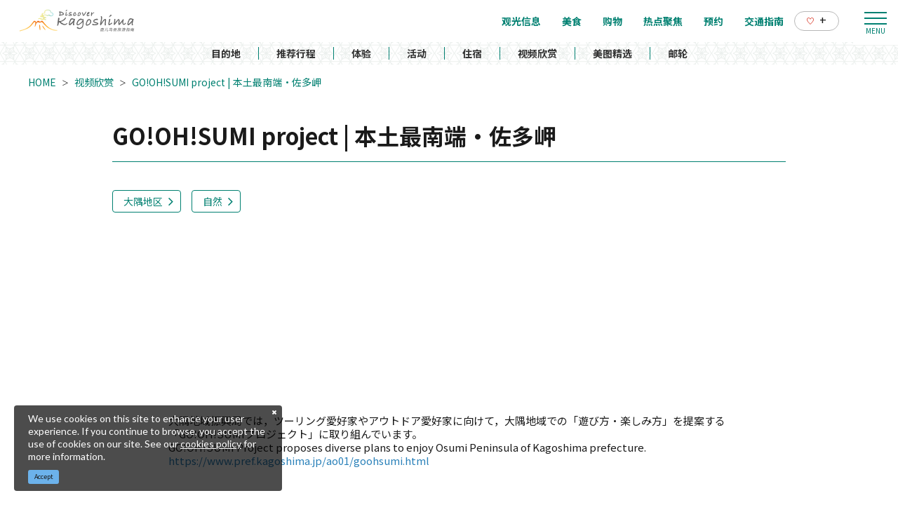

--- FILE ---
content_type: text/html; charset=UTF-8
request_url: https://www.kagoshima-kankou.com/cn/movie/100017
body_size: 9077
content:
<!DOCTYPE html>
<html lang="zh-CN">
<head>
<link rel="dns-prefetch" href="//www.pref.kagoshima.jp">
<link rel="dns-prefetch" href="//www.kagoshima-kankou.com">
<link rel="dns-prefetch" href="//www.googletagmanager.com">
<link rel="dns-prefetch" href="//www.baidu.com">
    
    <meta charset="utf-8">
    <meta http-equiv="X-UA-Compatible" content="IE=edge">
    <meta name="viewport" content="width=device-width, initial-scale=1">
        <title>GO!OH!SUMI project | 本土最南端・佐多岬 | 视频欣赏 | 【官方】鹿儿岛县旅游指南｜DISCOVER KAGOSHIMA</title>
<meta name="description" content="大隅地域振興局では，ツーリング愛好家やアウトドア愛好家に向けて，大隅地域での「遊び方・楽しみ方」を提案する「GO!OH!SUMIプロジェクト」に取り組んでいます。
GO!OH!SUMI Project proposes diverse plans to enjoy Osumi Peninsula of Kagoshima prefecture.
https://www.pref.kagoshima.jp/ao01/goohsumi.html">
<meta name="keywords" content="">
<link rel="icon" type="image/x-icon" href="https://www.kagoshima-kankou.com/images/front/foreign/favicon.ico?id=a79e5834ed9cc3ca67ff">
<link rel="shortcut icon" type="image/x-icon" href="https://www.kagoshima-kankou.com/images/front/foreign/favicon.ico?id=a79e5834ed9cc3ca67ff">
<link rel="apple-touch-icon" href="https://www.kagoshima-kankou.com/images/front/foreign/apple-touch-icon.png?id=d9ef5407ef7a9fdbab9b">
<link rel="apple-touch-icon" sizes="57x57" href="https://www.kagoshima-kankou.com/images/front/foreign/apple-touch-icon-57x57.png?id=7391512c121a031953ce">
<link rel="apple-touch-icon" sizes="60x60" href="https://www.kagoshima-kankou.com/images/front/foreign/apple-touch-icon-60x60.png?id=52e3e5ffde4f437c921d">
<link rel="apple-touch-icon" sizes="72x72" href="https://www.kagoshima-kankou.com/images/front/foreign/apple-touch-icon-72x72.png?id=7e210e923e7a546514ff">
<link rel="apple-touch-icon" sizes="76x76" href="https://www.kagoshima-kankou.com/images/front/foreign/apple-touch-icon-76x76.png?id=2d58c79344182cd81ea8">
<link rel="apple-touch-icon" sizes="114x114" href="https://www.kagoshima-kankou.com/images/front/foreign/apple-touch-icon-114x114.png?id=2eda1d66dba392196cab">
<link rel="apple-touch-icon" sizes="120x120" href="https://www.kagoshima-kankou.com/images/front/foreign/apple-touch-icon-120x120.png?id=bc2ea9e9f18d96e625bf">
<link rel="apple-touch-icon" sizes="144x144" href="https://www.kagoshima-kankou.com/images/front/foreign/apple-touch-icon-144x144.png?id=70fa57bf88ac0f4b82ae">
<link rel="apple-touch-icon" sizes="152x152" href="https://www.kagoshima-kankou.com/images/front/foreign/apple-touch-icon-152x152.png?id=3125f27219bace5592d8">
<link rel="apple-touch-icon" sizes="180x180" href="https://www.kagoshima-kankou.com/images/front/foreign/apple-touch-icon-180x180.png?id=d9ef5407ef7a9fdbab9b">
<link rel="canonical" href="https://www.kagoshima-kankou.com/cn/movie/100017">
<meta property="og:type" content="website">
<meta property="og:site_name" content="【官方】鹿儿岛县旅游指南｜DISCOVER KAGOSHIMA">
<meta property="og:image" content="https://www.kagoshima-kankou.com/images/front/foreign/ogp.png?id=fe8d99077f635418d7d6">
<meta property="og:title" content="GO!OH!SUMI project | 本土最南端・佐多岬">
<meta property="og:description" content="大隅地域振興局では，ツーリング愛好家やアウトドア愛好家に向けて，大隅地域での「遊び方・楽しみ方」を提案する「GO!OH!SUMIプロジェクト」に取り組んでいます。
GO!OH!SUMI Project proposes diverse plans to enjoy Osumi Peninsula of Kagoshima prefecture.
https://www.pref.kagoshima.jp/ao01/goohsumi.html">
<meta property="og:url" content="https://www.kagoshima-kankou.com/cn/movie/100017">
    <meta name="format-detection" content="telephone=no">
    
    
    <meta name="csrf-token" content="ng0TbF0zgTNlhSOUkbg9tuFzZWOLHhJHBu1x7iKJ">

    
        <link href="//fonts.googleapis.com/css?family=Lato:400,700|Noto+Sans+JP:400,700&display=swap" rel="stylesheet">
    <link rel="stylesheet" href="//maxcdn.bootstrapcdn.com/font-awesome/4.7.0/css/font-awesome.min.css">
    <link rel="stylesheet" href="https://www.kagoshima-kankou.com/css/front.css?id=3670831a3243ff7fcf17">
        
    <!-- Google Tag Manager -->
    <script>(function(w,d,s,l,i){w[l]=w[l]||[];w[l].push({'gtm.start':
    new Date().getTime(),event:'gtm.js'});var f=d.getElementsByTagName(s)[0],
    j=d.createElement(s),dl=l!='dataLayer'?'&l='+l:'';j.async=true;j.src=
    'https://www.googletagmanager.com/gtm.js?id='+i+dl;f.parentNode.insertBefore(j,f);
    })(window,document,'script','dataLayer','GTM-55Z8VLH');</script>
    <!-- End Google Tag Manager -->
    
</head>
<body class=" zh-CN">
    
    <!-- Google Tag Manager (noscript) -->
    <noscript><iframe src="https://www.googletagmanager.com/ns.html?id=GTM-55Z8VLH" height="0" width="0" style="display:none;visibility:hidden"></iframe></noscript>
    <!-- End Google Tag Manager (noscript) -->
    
<div id="app" class="app ">
                <header class="l-header  is-lower ">
    
    
    <div class="l-header__wrapper">
        <div class="l-header__box">
            <div class="l-header__logo l-header__logo--spn">
                <a href="https://www.kagoshima-kankou.com/cn">
                    <img
                        class="l-header__logo-image is-fixed"
                        src="https://www.kagoshima-kankou.com/images/front/foreign/ch/common-site-logo-fixed.svg?id=836545418b760374f487"
                        alt="【公式】鹿児島県観光/旅行サイト　かごしまへの旅"
                    >
                    <img
                        class="l-header__logo-image is-spn-no-fixed"
                        src="https://www.kagoshima-kankou.com/images/front/foreign/ch/common-site-logo.svg?id=4700d26363458c632854"
                        alt="【公式】鹿児島県観光/旅行サイト　かごしまへの旅"
                    >
                </a>
            </div>
            <div class="l-header__logo l-header__logo--pc">
                <a href="https://www.kagoshima-kankou.com/cn">
                    <img
                        class="l-header__logo-image"
                        src="https://www.kagoshima-kankou.com/images/front/foreign/ch/common-site-logo.svg?id=4700d26363458c632854"
                        alt="【公式】鹿児島県観光/旅行サイト　かごしまへの旅"
                    >
                </a>
            </div>

            <div class="l-header__logo--fixed">
                <a href="https://www.kagoshima-kankou.com/cn">
                    <img
                        class="l-header__logo-image"
                        src="https://www.kagoshima-kankou.com/images/front/foreign/ch/common-site-logo-fixed.svg?id=836545418b760374f487"
                        alt="【公式】鹿児島県観光/旅行サイト　かごしまへの旅"
                    >
                </a>
            </div>

            <div class="l-header--sub">
                <ul class="l-header--sub__list">
                                        <li class="l-header--sub__item dropdown">
                        <a
                            class="dropdown-toggle l-header--sub__anchor u-font-size14"
                            href="#"
                            role="button"
                            id="dropdownMenuLink"
                            data-toggle="dropdown"
                            aria-haspopup="true"
                            aria-expanded="false"
                        >
                            Language
                            <span class="fa fa-angle-down ml8 u-font-size20"></span>
                        </a>
                        <div
                            class="dropdown-menu"
                            aria-labelledby="dropdownMenuLink"
                        >
                            
            <a class="dropdown-item u-font-size14" href="https://www.kagoshima-kankou.com">日本語</a>
            <a class="dropdown-item u-font-size14" href="https://www.kagoshima-kankou.com/for">English</a>
            <a class="dropdown-item u-font-size14" href="https://www.kagoshima-kankou.com/kr">한국어</a>
            <a class="dropdown-item u-font-size14" href="https://www.kagoshima-kankou.com/tw">繁體中文</a>
            <a class="dropdown-item u-font-size14" href="https://www.kagoshima-kankou.com/cn">简体中文</a>
            <a class="dropdown-item u-font-size14" href="https://www.kagoshima-kankou.com/vi">Tiếng Việt</a>
                                </div><!-- /.dropdown-menu -->
                    </li>
                    <li class="l-header--sub__item">
                        <div class="l-global-navi--favorite">
                            <a
                                class="l-header--sub__anchor"
                                href="https://www.kagoshima-kankou.com/cn/favorite"
                            >
                                <img class="mr8" src="https://www.kagoshima-kankou.com/images/front/icon/icon-heart.svg"
                                     alt="个人收藏"
                                >
                                <div class="u-font-size16 mb4">+</div>
                            </a>
                        </div>
                    </li>
                </ul>
                <div>
                    <nav class="l-global-navi">
                        <ul class="l-global-navi__list">
                                                            <li class="l-global-navi__item">
                                    <a
                                        class="l-global-navi__anchor"
                                        href="https://www.kagoshima-kankou.com/cn/attractions"
                                    >
                                        <span>观光信息</span>
                                    </a>
                                </li>
                                                            <li class="l-global-navi__item">
                                    <a
                                        class="l-global-navi__anchor"
                                        href="https://www.kagoshima-kankou.com/cn/highlights/dining"
                                    >
                                        <span>美食</span>
                                    </a>
                                </li>
                                                            <li class="l-global-navi__item">
                                    <a
                                        class="l-global-navi__anchor"
                                        href="https://www.kagoshima-kankou.com/cn/highlights/shopping"
                                    >
                                        <span>购物</span>
                                    </a>
                                </li>
                                                            <li class="l-global-navi__item">
                                    <a
                                        class="l-global-navi__anchor"
                                        href="https://www.kagoshima-kankou.com/cn/highlights"
                                    >
                                        <span>热点聚焦</span>
                                    </a>
                                </li>
                                                            <li class="l-global-navi__item">
                                    <a
                                        class="l-global-navi__anchor"
                                        href="https://www.kagoshima-kankou.com/cn/reservation"
                                    >
                                        <span>预约</span>
                                    </a>
                                </li>
                                                            <li class="l-global-navi__item">
                                    <a
                                        class="l-global-navi__anchor"
                                        href="https://www.kagoshima-kankou.com/cn/access/inbound"
                                    >
                                        <span>交通指南</span>
                                    </a>
                                </li>
                                                        <li class="l-global-navi__item">
                                <div class="l-global-navi--favorite">
                                    <a
                                        class="l-header--sub__anchor"
                                        href="https://www.kagoshima-kankou.com/cn/favorite"
                                    >
                                        <img class="mr8" src="https://www.kagoshima-kankou.com/images/front/icon/icon-heart.svg"
                                             alt="个人收藏"
                                        >
                                        <div class="u-font-size16 mb4">+</div>
                                    </a>
                                </div>
                            </li>
                        </ul>
                    </nav>
                </div>
            </div>

            <!-- hamburger menu(PC) -->
            <div class="hamburger-menu__btn2">
                <a class="btn-open" href="javascript:void(0)">
                    <span></span>
                    <span></span>
                    <span></span>
                </a>
            </div>
            <div class="overlay__wrapper">
                <div class="hamburger-menu__box type-pc">
                    <div class="hamburger-menu__box-list px30-sm py30-sm px60-xl pt60-xl">
                        <div class="hamburger-menu__header mx-auto-sm mb40-sm">
                            <div class="l-global-navi__logo">
                                <a href="https://www.kagoshima-kankou.com/cn">
                                    <img
                                        class="mr15"
                                        src="https://www.kagoshima-kankou.com/images/front/foreign/ch/common-site-logo-fixed.svg?id=836545418b760374f487"
                                        alt="【公式】鹿児島県観光/旅行サイト　かごしまへの旅"
                                    >
                                </a>
                            </div>
                            <div class="w-100">
                                <div class="hamburger-menu__box-site-search">
                                    <form
    id="form_cse_696ef819654e3"
    action="https://www.baidu.com/s"
>
            <input type="hidden" name="si" value="https://www.kagoshima-kankou.com/cn"/>
        <input type="hidden" name="cl" value="3"/>
        <input type="hidden" name="ct" value="2097152"/>
        <input type="hidden" name="tn" value="baidulocal"/>
        <input
        type="text"
        name="word"
        value=""
        placeholder="搜索"
        class="hamburger-menu__box-site-search-input"
    >
</form>
<a
    class="hamburger-menu__box-site-search-button"
    href="javascript:form_cse_696ef819654e3.submit()"
>
    <span class="fa fa-search"></span>
</a>
                                </div>
                                
                                
                                
                                 
                                <ul class="o-sns-icon-detail__list mt80 mt30-sm">
                                    <li class="o-sns-icon-detail__item mr0 mr30-sm">
                                        <a
                                            class="o-sns-icon-detail__anchor u-font-size13"
                                        >
                                            <img
                                                class="mr0 mr10-sm"
                                                src="https://www.kagoshima-kankou.com/images/front/icon/icon-wechat.png"
                                                alt="桃园世外at鹿儿岛"
                                            ><span>桃园世外at鹿儿岛</span>
                                        </a>
                                    </li>
                                    <li class="o-sns-icon-detail__item mr0 mr30-sm">
                                        <a
                                            class="o-sns-icon-detail__anchor u-font-size13"
                                        >
                                            <img
                                                class="mr0 mr10-sm"
                                                src="https://www.kagoshima-kankou.com/images/front/icon/icon-rednote.png"
                                                alt="鹿儿岛县旅游局"
                                            ><span>鹿儿岛县旅游局</span>
                                        </a>
                                    </li>
                                </ul>
                                
                                
                                
                                                            </div>
                        </div>

                        <ul class="hamburger-menu__link-list">
                            <li class="hamburger-menu__link-item">
                                <h3 class="hamburger-menu__title hamburger-menu__title--green">MAIN MENU</h3>
                                <ul class="hamburger-menu__list">
                                                                            <li class="hamburger-menu__item">
                                            <a
                                                class="hamburger-menu__anchor hamburger-menu__anchor--green"
                                                href="https://www.kagoshima-kankou.com/cn/attractions"
                                            >观光信息</a>
                                        </li>
                                                                            <li class="hamburger-menu__item">
                                            <a
                                                class="hamburger-menu__anchor hamburger-menu__anchor--green"
                                                href="https://www.kagoshima-kankou.com/cn/highlights/dining"
                                            >美食</a>
                                        </li>
                                                                            <li class="hamburger-menu__item">
                                            <a
                                                class="hamburger-menu__anchor hamburger-menu__anchor--green"
                                                href="https://www.kagoshima-kankou.com/cn/highlights/shopping"
                                            >购物</a>
                                        </li>
                                                                            <li class="hamburger-menu__item">
                                            <a
                                                class="hamburger-menu__anchor hamburger-menu__anchor--green"
                                                href="https://www.kagoshima-kankou.com/cn/highlights"
                                            >热点聚焦</a>
                                        </li>
                                                                            <li class="hamburger-menu__item">
                                            <a
                                                class="hamburger-menu__anchor hamburger-menu__anchor--green"
                                                href="https://www.kagoshima-kankou.com/cn/reservation"
                                            >预约</a>
                                        </li>
                                                                            <li class="hamburger-menu__item">
                                            <a
                                                class="hamburger-menu__anchor hamburger-menu__anchor--green"
                                                href="https://www.kagoshima-kankou.com/cn/access/inbound"
                                            >交通指南</a>
                                        </li>
                                                                        <li class="hamburger-menu__item">
                                        <a
                                            class="hamburger-menu__anchor hamburger-menu__anchor--green"
                                            href="https://www.kagoshima-kankou.com/cn/favorite"
                                        >个人收藏</a>
                                    </li>
                                </ul>
                            </li>
                            <li class="hamburger-menu__link-item">
                                                                    <div class="mb40">
                                        <h3 class="hamburger-menu__title">SPECIAL CONTENTS</h3>
                                        <ul class="hamburger-menu__list">
                                                                                            <li class="hamburger-menu__item">
                                                    <a
                                                        class="hamburger-menu__anchor ga-event"
                                                        href="/cn/areaguide"
                                                                                                                ga-event-category-slug="navigation-banner"
                                                        ga-event-slug="front-zh-CN-navigation--16437057649286"
                                                    >
                                                        目的地
                                                    </a>
                                                </li>
                                                                                            <li class="hamburger-menu__item">
                                                    <a
                                                        class="hamburger-menu__anchor ga-event"
                                                        href="/cn/itineraries"
                                                                                                                ga-event-category-slug="navigation-banner"
                                                        ga-event-slug="front-zh-CN-navigation--16437058125655"
                                                    >
                                                        推荐行程
                                                    </a>
                                                </li>
                                                                                            <li class="hamburger-menu__item">
                                                    <a
                                                        class="hamburger-menu__anchor ga-event"
                                                        href="/cn/activities"
                                                                                                                ga-event-category-slug="navigation-banner"
                                                        ga-event-slug="front-zh-CN-navigation--16439693979316"
                                                    >
                                                        体验
                                                    </a>
                                                </li>
                                                                                            <li class="hamburger-menu__item">
                                                    <a
                                                        class="hamburger-menu__anchor ga-event"
                                                        href="/cn/events"
                                                                                                                ga-event-category-slug="navigation-banner"
                                                        ga-event-slug="front-zh-CN-navigation--16437058817392"
                                                    >
                                                        活动
                                                    </a>
                                                </li>
                                                                                            <li class="hamburger-menu__item">
                                                    <a
                                                        class="hamburger-menu__anchor ga-event"
                                                        href="/cn/reserve"
                                                                                                                ga-event-category-slug="navigation-banner"
                                                        ga-event-slug="front-zh-CN-navigation--16437059121708"
                                                    >
                                                        住宿
                                                    </a>
                                                </li>
                                                                                            <li class="hamburger-menu__item">
                                                    <a
                                                        class="hamburger-menu__anchor ga-event"
                                                        href="/cn/movie"
                                                                                                                ga-event-category-slug="navigation-banner"
                                                        ga-event-slug="front-zh-CN-navigation--16448060241024"
                                                    >
                                                        视频欣赏
                                                    </a>
                                                </li>
                                                                                            <li class="hamburger-menu__item">
                                                    <a
                                                        class="hamburger-menu__anchor ga-event"
                                                        href="/cn/photo"
                                                                                                                ga-event-category-slug="navigation-banner"
                                                        ga-event-slug="front-zh-CN-navigation--16448060820746"
                                                    >
                                                        美图精选
                                                    </a>
                                                </li>
                                                                                            <li class="hamburger-menu__item">
                                                    <a
                                                        class="hamburger-menu__anchor ga-event"
                                                        href="https://www.kagoshima-kankou.com/cn/cruise"
                                                                                                                ga-event-category-slug="navigation-banner"
                                                        ga-event-slug="front-zh-CN-navigation--16514777030877"
                                                    >
                                                        邮轮
                                                    </a>
                                                </li>
                                                                                    </ul>
                                    </div>
                                                                <div>
                                    <h3 class="hamburger-menu__title">HELPFUL RESOURCES</h3>
                                    <ul class="hamburger-menu__list">
                                                                                    <li class="hamburger-menu__item">
                                                <a
                                                    class="hamburger-menu__anchor"
                                                    href="https://www.kagoshima-kankou.com/cn/guidance/traveller-essentials"
                                                                                                    >
                                                    旅游须知
                                                </a>
                                            </li>
                                                                                    <li class="hamburger-menu__item">
                                                <a
                                                    class="hamburger-menu__anchor"
                                                    href="https://www.kagoshima-kankou.com/cn/movie"
                                                                                                    >
                                                    视频欣赏
                                                </a>
                                            </li>
                                                                                    <li class="hamburger-menu__item">
                                                <a
                                                    class="hamburger-menu__anchor"
                                                    href="https://www.kagoshima-kankou.com/cn/photo"
                                                                                                    >
                                                    美图精选
                                                </a>
                                            </li>
                                                                                    <li class="hamburger-menu__item">
                                                <a
                                                    class="hamburger-menu__anchor"
                                                    href="https://www.kagoshima-kankou.com/cn/brochure"
                                                                                                    >
                                                    旅游手册
                                                </a>
                                            </li>
                                                                                    <li class="hamburger-menu__item">
                                                <a
                                                    class="hamburger-menu__anchor"
                                                    href="https://www.kagoshima-kankou.com/cn/links"
                                                                                                    >
                                                    相关链接
                                                </a>
                                            </li>
                                                                                    <li class="hamburger-menu__item">
                                                <a
                                                    class="hamburger-menu__anchor"
                                                    href="https://www.kagoshima-kankou.com/cn/guidance/about"
                                                                                                    >
                                                    关于我们
                                                </a>
                                            </li>
                                                                                    <li class="hamburger-menu__item">
                                                <a
                                                    class="hamburger-menu__anchor"
                                                    href="https://www.kagoshima-kankou.com/cn/form/contact/tourism_cn"
                                                                                                    >
                                                    联系我们
                                                </a>
                                            </li>
                                                                            </ul>
                                </div>
                            </li>
                            <li class="hamburger-menu__link-item">
                                                                <div>
                                    <h3 class="hamburger-menu__title mb10">LANGUAGE</h3>
                                    <ul class="hamburger-menu__list">
                                                                                    <li class="hamburger-menu__item">
                                                <a
                                                    class="hamburger-menu__anchor"
                                                    href="https://www.kagoshima-kankou.com"
                                                >
                                                    日本語
                                                </a>
                                            </li>
                                                                                    <li class="hamburger-menu__item">
                                                <a
                                                    class="hamburger-menu__anchor"
                                                    href="https://www.kagoshima-kankou.com/for"
                                                >
                                                    English
                                                </a>
                                            </li>
                                                                                    <li class="hamburger-menu__item">
                                                <a
                                                    class="hamburger-menu__anchor"
                                                    href="https://www.kagoshima-kankou.com/kr"
                                                >
                                                    한국어
                                                </a>
                                            </li>
                                                                                    <li class="hamburger-menu__item">
                                                <a
                                                    class="hamburger-menu__anchor"
                                                    href="https://www.kagoshima-kankou.com/tw"
                                                >
                                                    繁体中文
                                                </a>
                                            </li>
                                                                                    <li class="hamburger-menu__item">
                                                <a
                                                    class="hamburger-menu__anchor"
                                                    href="https://www.kagoshima-kankou.com/cn"
                                                >
                                                    简体中文
                                                </a>
                                            </li>
                                                                                    <li class="hamburger-menu__item">
                                                <a
                                                    class="hamburger-menu__anchor"
                                                    href="https://www.kagoshima-kankou.com/vi"
                                                >
                                                    Tiếng Việt
                                                </a>
                                            </li>
                                                                            </ul>
                                </div>
                            </li>
                        </ul>
                    </div>
                    <div class="hamburger-menu__box-image">
                        <div class="hamburger-menu__box-image-thumbnail">
                            <img
                                src="https://www.kagoshima-kankou.com/images/front/common-hamburger-mneu-bg.jpg?id=df6a5df4be95a82a29f3"
                                alt="ハンバーガーメニュー"
                            >
                        </div>
                    </div>
                </div>

                <div class="hamburger-menu__box type-spn">
                    <div class="l-header__box l-contents">
                        <div class="l-header__logo">
                            <a href="https://www.kagoshima-kankou.com/cn">
                                <img
                                    class="l-header__logo-image"
                                    src="https://www.kagoshima-kankou.com/images/front/foreign/ch/common-site-logo.svg?id=4700d26363458c632854"
                                    alt="【公式】鹿児島県観光/旅行サイト　かごしまへの旅"
                                >
                            </a>
                        </div>
                        <div class="l-header__logo--fixed">
                            <a href="https://www.kagoshima-kankou.com/cn">
                                <img
                                    class="l-header__logo-image"
                                    src="https://www.kagoshima-kankou.com/images/front/foreign/ch/common-site-logo.svg?id=4700d26363458c632854"
                                    alt="【公式】鹿児島県観光/旅行サイト　かごしまへの旅"
                                >
                            </a>
                        </div>

                        <div class="l-header--sub">
                            <ul class="l-header--sub__list pt10-lg">
                                <li class="l-header--sub__item">
                                    <a class="l-header--sub__anchor-other u-font-size12"
                                       href="https://www.kagoshima-kankou.com/houjin"
                                    >法人のみなさまへ</a>
                                </li>
                                <li class="l-header--sub__item dropdown">
                                    <a
                                        class="dropdown-toggle l-header--sub__anchor-other u-font-size12"
                                        href="#"
                                        role="button"
                                        id="dropdownMenuLink"
                                        data-toggle="dropdown"
                                        aria-haspopup="true"
                                        aria-expanded="false"
                                    >Language</a>
                                    <div
                                        class="dropdown-menu"
                                        aria-labelledby="dropdownMenuLink"
                                    >
                                        
            <a class="dropdown-item u-font-size14" href="https://www.kagoshima-kankou.com">日本語</a>
            <a class="dropdown-item u-font-size14" href="https://www.kagoshima-kankou.com/for">English</a>
            <a class="dropdown-item u-font-size14" href="https://www.kagoshima-kankou.com/kr">한국어</a>
            <a class="dropdown-item u-font-size14" href="https://www.kagoshima-kankou.com/tw">繁體中文</a>
            <a class="dropdown-item u-font-size14" href="https://www.kagoshima-kankou.com/cn">简体中文</a>
            <a class="dropdown-item u-font-size14" href="https://www.kagoshima-kankou.com/vi">Tiếng Việt</a>
                                            </div><!-- /.dropdown-menu -->
                                </li>
                                <li class="l-header--sub__item">
                                    <div class="l-header-site-search">
                                        <form
    id="form_cse_696ef819657f1"
    action="https://www.baidu.com/s"
>
            <input type="hidden" name="si" value="https://www.kagoshima-kankou.com/cn"/>
        <input type="hidden" name="cl" value="3"/>
        <input type="hidden" name="ct" value="2097152"/>
        <input type="hidden" name="tn" value="baidulocal"/>
        <input
        type="text"
        name="word"
        value=""
        placeholder="搜索"
        class="l-header-site-search-input"
    >
</form>
<a
    class="l-header-site-search-button"
    href="javascript:form_cse_696ef819657f1.submit()"
>
    <img
                                                src="https://www.kagoshima-kankou.com/images/front/icon/icon-search.svg?id=4fff27a31ef1d223f062"
                                                alt="搜索"
                                            >
</a>
                                    </div>
                                </li>
                                <li class="l-header--sub__item">
                                    <a
                                        class="l-header--sub__anchor l-header--sub__anchor--want-to"
                                        href="https://www.kagoshima-kankou.com/cn/favorite"
                                    >个人收藏</a>
                                </li>
                            </ul>

                            <div class="l-header--sub">
                                <nav class="l-global-navi">
                                    <ul class="l-global-navi__list">
                                                                                    <li class="l-global-navi__item">
                                                <a
                                                    class="l-global-navi__anchor"
                                                    href="https://www.kagoshima-kankou.com/cn/attractions"
                                                >
                                                    <span>观光信息</span>
                                                </a>
                                            </li>
                                                                                    <li class="l-global-navi__item">
                                                <a
                                                    class="l-global-navi__anchor"
                                                    href="https://www.kagoshima-kankou.com/cn/highlights/dining"
                                                >
                                                    <span>美食</span>
                                                </a>
                                            </li>
                                                                                    <li class="l-global-navi__item">
                                                <a
                                                    class="l-global-navi__anchor"
                                                    href="https://www.kagoshima-kankou.com/cn/highlights/shopping"
                                                >
                                                    <span>购物</span>
                                                </a>
                                            </li>
                                                                                    <li class="l-global-navi__item">
                                                <a
                                                    class="l-global-navi__anchor"
                                                    href="https://www.kagoshima-kankou.com/cn/highlights"
                                                >
                                                    <span>热点聚焦</span>
                                                </a>
                                            </li>
                                                                                    <li class="l-global-navi__item">
                                                <a
                                                    class="l-global-navi__anchor"
                                                    href="https://www.kagoshima-kankou.com/cn/reservation"
                                                >
                                                    <span>预约</span>
                                                </a>
                                            </li>
                                                                                    <li class="l-global-navi__item">
                                                <a
                                                    class="l-global-navi__anchor"
                                                    href="https://www.kagoshima-kankou.com/cn/access/inbound"
                                                >
                                                    <span>交通指南</span>
                                                </a>
                                            </li>
                                                                            </ul>
                                </nav>
                            </div>
                        </div>
                    </div>

                    <div class="o-drawer-nav">
                        <nav id="sidebarMenu" class="o-drawer-nav__box">
                            <div class="hamburger-menu__box-site-search">
                                <form
    id="form_cse_696ef8196589c"
    action="https://www.baidu.com/s"
>
            <input type="hidden" name="si" value="https://www.kagoshima-kankou.com/cn"/>
        <input type="hidden" name="cl" value="3"/>
        <input type="hidden" name="ct" value="2097152"/>
        <input type="hidden" name="tn" value="baidulocal"/>
        <input
        type="text"
        name="word"
        value=""
        placeholder="搜索"
        class="l-header-site-search-input"
    >
</form>
<a
    class="l-header-site-search-button"
    href="javascript:form_cse_696ef8196589c.submit()"
>
    <img
                                        src="https://www.kagoshima-kankou.com/images/front/icon/icon-search.svg?id=4fff27a31ef1d223f062"
                                        alt="搜索"
                                    >
</a>
                            </div>

                            <ul class="o-drawer-nav__list">
                                                                    <li class="o-drawer-nav__item">
                                        <a
                                            class="o-drawer-nav__anchor u-font-size16"
                                            href="https://www.kagoshima-kankou.com/cn/attractions"
                                        >观光信息</a>
                                    </li>
                                                                    <li class="o-drawer-nav__item">
                                        <a
                                            class="o-drawer-nav__anchor u-font-size16"
                                            href="https://www.kagoshima-kankou.com/cn/highlights/dining"
                                        >美食</a>
                                    </li>
                                                                    <li class="o-drawer-nav__item">
                                        <a
                                            class="o-drawer-nav__anchor u-font-size16"
                                            href="https://www.kagoshima-kankou.com/cn/highlights/shopping"
                                        >购物</a>
                                    </li>
                                                                    <li class="o-drawer-nav__item">
                                        <a
                                            class="o-drawer-nav__anchor u-font-size16"
                                            href="https://www.kagoshima-kankou.com/cn/highlights"
                                        >热点聚焦</a>
                                    </li>
                                                                    <li class="o-drawer-nav__item">
                                        <a
                                            class="o-drawer-nav__anchor u-font-size16"
                                            href="https://www.kagoshima-kankou.com/cn/reservation"
                                        >预约</a>
                                    </li>
                                                                    <li class="o-drawer-nav__item">
                                        <a
                                            class="o-drawer-nav__anchor u-font-size16"
                                            href="https://www.kagoshima-kankou.com/cn/access/inbound"
                                        >交通指南</a>
                                    </li>
                                                            </ul>

                                                            <section>
                                    <ul class="o-drawer-nav__list is-dynamic">
                                                                                    <li class="o-drawer-nav__item">
                                                <a
                                                    class="o-drawer-nav__anchor u-font-size16"
                                                    href="/cn/areaguide"
                                                                                                        ga-event-category-slug="front-zh-CN-navigation"
                                                    ga-event-slug="front-zh-CN-navigation--16437057649286"
                                                >
                                                    目的地
                                                </a>
                                            </li>
                                                                                    <li class="o-drawer-nav__item">
                                                <a
                                                    class="o-drawer-nav__anchor u-font-size16"
                                                    href="/cn/itineraries"
                                                                                                        ga-event-category-slug="front-zh-CN-navigation"
                                                    ga-event-slug="front-zh-CN-navigation--16437058125655"
                                                >
                                                    推荐行程
                                                </a>
                                            </li>
                                                                                    <li class="o-drawer-nav__item">
                                                <a
                                                    class="o-drawer-nav__anchor u-font-size16"
                                                    href="/cn/activities"
                                                                                                        ga-event-category-slug="front-zh-CN-navigation"
                                                    ga-event-slug="front-zh-CN-navigation--16439693979316"
                                                >
                                                    体验
                                                </a>
                                            </li>
                                                                                    <li class="o-drawer-nav__item">
                                                <a
                                                    class="o-drawer-nav__anchor u-font-size16"
                                                    href="/cn/events"
                                                                                                        ga-event-category-slug="front-zh-CN-navigation"
                                                    ga-event-slug="front-zh-CN-navigation--16437058817392"
                                                >
                                                    活动
                                                </a>
                                            </li>
                                                                                    <li class="o-drawer-nav__item">
                                                <a
                                                    class="o-drawer-nav__anchor u-font-size16"
                                                    href="/cn/reserve"
                                                                                                        ga-event-category-slug="front-zh-CN-navigation"
                                                    ga-event-slug="front-zh-CN-navigation--16437059121708"
                                                >
                                                    住宿
                                                </a>
                                            </li>
                                                                                    <li class="o-drawer-nav__item">
                                                <a
                                                    class="o-drawer-nav__anchor u-font-size16"
                                                    href="/cn/movie"
                                                                                                        ga-event-category-slug="front-zh-CN-navigation"
                                                    ga-event-slug="front-zh-CN-navigation--16448060241024"
                                                >
                                                    视频欣赏
                                                </a>
                                            </li>
                                                                                    <li class="o-drawer-nav__item">
                                                <a
                                                    class="o-drawer-nav__anchor u-font-size16"
                                                    href="/cn/photo"
                                                                                                        ga-event-category-slug="front-zh-CN-navigation"
                                                    ga-event-slug="front-zh-CN-navigation--16448060820746"
                                                >
                                                    美图精选
                                                </a>
                                            </li>
                                                                                    <li class="o-drawer-nav__item">
                                                <a
                                                    class="o-drawer-nav__anchor u-font-size16"
                                                    href="https://www.kagoshima-kankou.com/cn/cruise"
                                                                                                        ga-event-category-slug="front-zh-CN-navigation"
                                                    ga-event-slug="front-zh-CN-navigation--16514777030877"
                                                >
                                                    邮轮
                                                </a>
                                            </li>
                                                                            </ul>
                                </section>
                                                    </nav>
                    </div>
                </div>
            </div>

            <!-- hamburger menu(spn) -->
            <input type="checkbox" class="open-drawer-menu" id="open-drawer-menu">
            <div class="o-drawer-nav type-spn  type-lower ">
                <label for="open-drawer-menu" class="o-drawer-nav__toggle">
                    <div class="o-drawer-nav__toggle--spinner diagonal part-1"></div>
                    <div class="o-drawer-nav__toggle--spinner horizontal"></div>
                    <div class="o-drawer-nav__toggle--spinner diagonal part-2"></div>
                </label>
                <nav id="sidebarMenu" class="o-drawer-nav__box">
                    <img src="https://www.kagoshima-kankou.com/images/front/foreign/ch/common-site-logo-fixed.svg?id=836545418b760374f487" alt="【公式】鹿児島県観光/旅行サイト　かごしまへの旅">

                    <div class="hamburger-menu__box-site-search mb40">
                        <form
    id="form_cse_696ef819659cb"
    action="https://www.baidu.com/s"
>
            <input type="hidden" name="si" value="https://www.kagoshima-kankou.com/cn"/>
        <input type="hidden" name="cl" value="3"/>
        <input type="hidden" name="ct" value="2097152"/>
        <input type="hidden" name="tn" value="baidulocal"/>
        <input
        type="text"
        name="word"
        value=""
        placeholder="搜索"
        class="hamburger-menu__box-site-search-input"
    >
</form>
<a
    class="hamburger-menu__box-site-search-button"
    href="javascript:form_cse_696ef819659cb.submit()"
>
    <img
                                src="https://www.kagoshima-kankou.com/images/front/icon/icon-search.svg?id=4fff27a31ef1d223f062"
                                alt="搜索"
                            >
</a>
                    </div>
                    
                
                     
                    <ul class="o-sns-icon-detail__list mb30">
                        <li class="o-sns-icon-detail__item mr0 mr30-sm">
                            <a
                                class="o-sns-icon-detail__anchor u-font-size13"
                            >
                                <img
                                    class="mr0 mr10-sm"
                                    src="https://www.kagoshima-kankou.com/images/front/icon/icon-wechat.png"
                                    alt="桃园世外at鹿儿岛"
                                ><span>桃园世外at鹿儿岛</span>
                            </a>
                        </li>
                        <li class="o-sns-icon-detail__item mr0 mr30-sm">
                            <a
                                class="o-sns-icon-detail__anchor u-font-size13"
                            >
                                <img
                                    class="mr0 mr10-sm"
                                    src="https://www.kagoshima-kankou.com/images/front/icon/icon-rednote.png"
                                    alt="鹿儿岛县旅游局"
                                ><span>鹿儿岛县旅游局</span>
                            </a>
                        </li>
                    </ul>
                    
                    
                    
                    
                    <h2 class="o-drawer-nav__section-title mb4 u-font-size20">
                        <a href="https://www.kagoshima-kankou.com/cn">
                            MAIN MENU                        </a>
                    </h2>
                    <ul class="o-drawer-nav__list">
                                                    <li class="o-drawer-nav__item">
                                <a
                                    class="o-drawer-nav__anchor u-font-size16"
                                    href="https://www.kagoshima-kankou.com/cn/attractions"
                                >观光信息</a>
                            </li>
                                                    <li class="o-drawer-nav__item">
                                <a
                                    class="o-drawer-nav__anchor u-font-size16"
                                    href="https://www.kagoshima-kankou.com/cn/highlights/dining"
                                >美食</a>
                            </li>
                                                    <li class="o-drawer-nav__item">
                                <a
                                    class="o-drawer-nav__anchor u-font-size16"
                                    href="https://www.kagoshima-kankou.com/cn/highlights/shopping"
                                >购物</a>
                            </li>
                                                    <li class="o-drawer-nav__item">
                                <a
                                    class="o-drawer-nav__anchor u-font-size16"
                                    href="https://www.kagoshima-kankou.com/cn/highlights"
                                >热点聚焦</a>
                            </li>
                                                    <li class="o-drawer-nav__item">
                                <a
                                    class="o-drawer-nav__anchor u-font-size16"
                                    href="https://www.kagoshima-kankou.com/cn/reservation"
                                >预约</a>
                            </li>
                                                    <li class="o-drawer-nav__item">
                                <a
                                    class="o-drawer-nav__anchor u-font-size16"
                                    href="https://www.kagoshima-kankou.com/cn/access/inbound"
                                >交通指南</a>
                            </li>
                                                <li class="o-drawer-nav__item">
                            <a
                                class="o-drawer-nav__anchor u-font-size16"
                                href="https://www.kagoshima-kankou.com/cn/favorite"
                            >个人收藏</a>
                        </li>
                    </ul>

                                            <section class="mb40">
                            <ul class="o-drawer-nav__list is-dynamic">
                                                                    <li class="o-drawer-nav__item">
                                        <a
                                            class="o-drawer-nav__anchor u-font-size16"
                                            href="/cn/areaguide"
                                                                                        ga-event-category-slug="front-zh-CN-navigation"
                                            ga-event-slug="front-zh-CN-navigation--16437057649286"
                                        >
                                            目的地
                                        </a>
                                    </li>
                                                                    <li class="o-drawer-nav__item">
                                        <a
                                            class="o-drawer-nav__anchor u-font-size16"
                                            href="/cn/itineraries"
                                                                                        ga-event-category-slug="front-zh-CN-navigation"
                                            ga-event-slug="front-zh-CN-navigation--16437058125655"
                                        >
                                            推荐行程
                                        </a>
                                    </li>
                                                                    <li class="o-drawer-nav__item">
                                        <a
                                            class="o-drawer-nav__anchor u-font-size16"
                                            href="/cn/activities"
                                                                                        ga-event-category-slug="front-zh-CN-navigation"
                                            ga-event-slug="front-zh-CN-navigation--16439693979316"
                                        >
                                            体验
                                        </a>
                                    </li>
                                                                    <li class="o-drawer-nav__item">
                                        <a
                                            class="o-drawer-nav__anchor u-font-size16"
                                            href="/cn/events"
                                                                                        ga-event-category-slug="front-zh-CN-navigation"
                                            ga-event-slug="front-zh-CN-navigation--16437058817392"
                                        >
                                            活动
                                        </a>
                                    </li>
                                                                    <li class="o-drawer-nav__item">
                                        <a
                                            class="o-drawer-nav__anchor u-font-size16"
                                            href="/cn/reserve"
                                                                                        ga-event-category-slug="front-zh-CN-navigation"
                                            ga-event-slug="front-zh-CN-navigation--16437059121708"
                                        >
                                            住宿
                                        </a>
                                    </li>
                                                                    <li class="o-drawer-nav__item">
                                        <a
                                            class="o-drawer-nav__anchor u-font-size16"
                                            href="/cn/movie"
                                                                                        ga-event-category-slug="front-zh-CN-navigation"
                                            ga-event-slug="front-zh-CN-navigation--16448060241024"
                                        >
                                            视频欣赏
                                        </a>
                                    </li>
                                                                    <li class="o-drawer-nav__item">
                                        <a
                                            class="o-drawer-nav__anchor u-font-size16"
                                            href="/cn/photo"
                                                                                        ga-event-category-slug="front-zh-CN-navigation"
                                            ga-event-slug="front-zh-CN-navigation--16448060820746"
                                        >
                                            美图精选
                                        </a>
                                    </li>
                                                                    <li class="o-drawer-nav__item">
                                        <a
                                            class="o-drawer-nav__anchor u-font-size16"
                                            href="https://www.kagoshima-kankou.com/cn/cruise"
                                                                                        ga-event-category-slug="front-zh-CN-navigation"
                                            ga-event-slug="front-zh-CN-navigation--16514777030877"
                                        >
                                            邮轮
                                        </a>
                                    </li>
                                                            </ul>
                        </section>
                    
                    
                    <section>
                        <h2 class="o-drawer-nav__section-title mb4 u-font-size20">LANGUAGE</h2>
                        <ul class="o-drawer-nav__list is-other-menu">
                            
            <li class="o-drawer-nav__item"><a class="o-drawer-nav__anchor u-font-size14" href="https://www.kagoshima-kankou.com">日本語</a></li>
            <li class="o-drawer-nav__item"><a class="o-drawer-nav__anchor u-font-size14" href="https://www.kagoshima-kankou.com/for">English</a></li>
            <li class="o-drawer-nav__item"><a class="o-drawer-nav__anchor u-font-size14" href="https://www.kagoshima-kankou.com/kr">한국어</a></li>
            <li class="o-drawer-nav__item"><a class="o-drawer-nav__anchor u-font-size14" href="https://www.kagoshima-kankou.com/tw">繁體中文</a></li>
            <li class="o-drawer-nav__item"><a class="o-drawer-nav__anchor u-font-size14" href="https://www.kagoshima-kankou.com/cn">简体中文</a></li>
            <li class="o-drawer-nav__item"><a class="o-drawer-nav__anchor u-font-size14" href="https://www.kagoshima-kankou.com/vi">Tiếng Việt</a></li>
                                </ul>
                    </section>


                    <section>
                        <ul class="o-drawer-nav__list o-drawer-nav--footer">
                                                            <li class="o-drawer-nav__item">
                                    <a
                                        class="o-drawer-nav__anchor u-font-size14"
                                        href="https://www.kagoshima-kankou.com/cn/guidance/traveller-essentials"
                                                                            >
                                        旅游须知
                                    </a>
                                </li>
                                                            <li class="o-drawer-nav__item">
                                    <a
                                        class="o-drawer-nav__anchor u-font-size14"
                                        href="https://www.kagoshima-kankou.com/cn/movie"
                                                                            >
                                        视频欣赏
                                    </a>
                                </li>
                                                            <li class="o-drawer-nav__item">
                                    <a
                                        class="o-drawer-nav__anchor u-font-size14"
                                        href="https://www.kagoshima-kankou.com/cn/photo"
                                                                            >
                                        美图精选
                                    </a>
                                </li>
                                                            <li class="o-drawer-nav__item">
                                    <a
                                        class="o-drawer-nav__anchor u-font-size14"
                                        href="https://www.kagoshima-kankou.com/cn/brochure"
                                                                            >
                                        旅游手册
                                    </a>
                                </li>
                                                            <li class="o-drawer-nav__item">
                                    <a
                                        class="o-drawer-nav__anchor u-font-size14"
                                        href="https://www.kagoshima-kankou.com/cn/links"
                                                                            >
                                        相关链接
                                    </a>
                                </li>
                                                            <li class="o-drawer-nav__item">
                                    <a
                                        class="o-drawer-nav__anchor u-font-size14"
                                        href="https://www.kagoshima-kankou.com/cn/guidance/about"
                                                                            >
                                        关于我们
                                    </a>
                                </li>
                                                            <li class="o-drawer-nav__item">
                                    <a
                                        class="o-drawer-nav__anchor u-font-size14"
                                        href="https://www.kagoshima-kankou.com/cn/form/contact/tourism_cn"
                                                                            >
                                        联系我们
                                    </a>
                                </li>
                                                    </ul>
                    </section>
                </nav>
            </div>
        </div>
                    <div class="l-header--dynamic">
                <nav class="l-header--dynamic__navi">
                    <ul class="l-header--dynamic__list">
                                                    <li class="l-header--dynamic__item">
                                <a
                                    class="l-header--dynamic__anchor"
                                    href="/cn/areaguide"
                                                                        ga-event-category-slug="front-zh-CN-navigation"
                                    ga-event-slug="front-zh-CN-navigation--16437057649286"
                                >目的地</a>
                            </li>
                                                    <li class="l-header--dynamic__item">
                                <a
                                    class="l-header--dynamic__anchor"
                                    href="/cn/itineraries"
                                                                        ga-event-category-slug="front-zh-CN-navigation"
                                    ga-event-slug="front-zh-CN-navigation--16437058125655"
                                >推荐行程</a>
                            </li>
                                                    <li class="l-header--dynamic__item">
                                <a
                                    class="l-header--dynamic__anchor"
                                    href="/cn/activities"
                                                                        ga-event-category-slug="front-zh-CN-navigation"
                                    ga-event-slug="front-zh-CN-navigation--16439693979316"
                                >体验</a>
                            </li>
                                                    <li class="l-header--dynamic__item">
                                <a
                                    class="l-header--dynamic__anchor"
                                    href="/cn/events"
                                                                        ga-event-category-slug="front-zh-CN-navigation"
                                    ga-event-slug="front-zh-CN-navigation--16437058817392"
                                >活动</a>
                            </li>
                                                    <li class="l-header--dynamic__item">
                                <a
                                    class="l-header--dynamic__anchor"
                                    href="/cn/reserve"
                                                                        ga-event-category-slug="front-zh-CN-navigation"
                                    ga-event-slug="front-zh-CN-navigation--16437059121708"
                                >住宿</a>
                            </li>
                                                    <li class="l-header--dynamic__item">
                                <a
                                    class="l-header--dynamic__anchor"
                                    href="/cn/movie"
                                                                        ga-event-category-slug="front-zh-CN-navigation"
                                    ga-event-slug="front-zh-CN-navigation--16448060241024"
                                >视频欣赏</a>
                            </li>
                                                    <li class="l-header--dynamic__item">
                                <a
                                    class="l-header--dynamic__anchor"
                                    href="/cn/photo"
                                                                        ga-event-category-slug="front-zh-CN-navigation"
                                    ga-event-slug="front-zh-CN-navigation--16448060820746"
                                >美图精选</a>
                            </li>
                                                    <li class="l-header--dynamic__item">
                                <a
                                    class="l-header--dynamic__anchor"
                                    href="https://www.kagoshima-kankou.com/cn/cruise"
                                                                        ga-event-category-slug="front-zh-CN-navigation"
                                    ga-event-slug="front-zh-CN-navigation--16514777030877"
                                >邮轮</a>
                            </li>
                                            </ul>
                </nav>
            </div>
            </div>
</header>



         <section class="o-breadcrumb">
        <ul class="o-breadcrumb__list">
                            <li class="o-breadcrumb__item">
                    <a
                        class="o-breadcrumb__anchor u-font-size14"
                        href="https://www.kagoshima-kankou.com/cn"
                    >HOME</a>
                </li>
                            <li class="o-breadcrumb__item">
                    <a
                        class="o-breadcrumb__anchor u-font-size14"
                        href="https://www.kagoshima-kankou.com/cn/movie"
                    >视频欣赏</a>
                </li>
                            <li class="o-breadcrumb__item">
                    <a
                        class="o-breadcrumb__anchor u-font-size14"
                        href="https://www.kagoshima-kankou.com/cn/movie/100017"
                    >GO!OH!SUMI project | 本土最南端・佐多岬</a>
                </li>
                    </ul>
    </section>

         
    <main class="is-spot-detail">
        <section class="o-heading">
            <div class="o-heading-low-type4__box l-contents--w1000 pt25 pb25 px20 px0-xl pb40-sm">
                <h1 class="o-heading-low-type4 mb20 mb40-sm u-font-size32 clearfix">
                    GO!OH!SUMI project | 本土最南端・佐多岬
                </h1>
                <h2 class="o-heading-low-type5 mt0 u-font-size18"></h2>

                
                <section class="o-detail-contents__tag-box">
                                                                        <a
                                class="o-button o-button--category-tag u-font-size14"
                                href="https://www.kagoshima-kankou.com/cn/movie?rma%5B0%5D=5"
                            >大隅地区</a>
                                                                                                                    <a
                                class="o-button o-button--category-tag u-font-size14"
                                href="https://www.kagoshima-kankou.com/cn/movie?rmc%5B0%5D=1"
                            >自然</a>
                                                            </section>
            </div>

            <section class="l-contents--w1000 pb40 pb80-sm">
                <movie-iframe-component
                    class="u-aspect-ratio-16_9"
                    src="//www.youtube.com/embed/pJOZHg69_h4"
                    frameborder="0"
                    allow="accelerometer; autoplay; encrypted-media; gyroscope; picture-in-picture"
                    allowfullscreen
                ></movie-iframe-component>
            </section>

            
            <section class="o-detail-contents l-contents--w1000 mb25 mb35-lg px15 px30-lg px0-xl u-zindex-control">
                <h2 class="o-detail-contents__description o-free-html u-font-size15 mb40 mb80-sm"><p>大隅地域振興局では，ツーリング愛好家やアウトドア愛好家に向けて，大隅地域での「遊び方・楽しみ方」を提案する「GO!OH!SUMIプロジェクト」に取り組んでいます。<br />
GO!OH!SUMI Project proposes diverse plans to enjoy Osumi Peninsula of Kagoshima prefecture.<br />
<a href="https://www.pref.kagoshima.jp/ao01/goohsumi.html" target="_blank"><span style="color:#2980b9;">https://www.pref.kagoshima.jp/ao01/goohsumi.html</span></a></p></h2>
            </section>
        </section>
    </main>
    <footer class="l-footer">
    
    
    <section class="o-footer-information">
    <div class="o-footer-information--inner l-contents">
        <div class="o-footer-information--right">
                            <div class="o-footer-information__list-box">
                    <h3 class="o-footer-information__title">MAIN MENU</h3>
                    <ul class="o-footer-information__list">
                                                    <li class="o-footer-information__item">
                                <a
                                    class="u-font-size14"
                                    href="https://www.kagoshima-kankou.com/cn/attractions"
                                                                    >观光信息</a>
                            </li>
                                                    <li class="o-footer-information__item">
                                <a
                                    class="u-font-size14"
                                    href="https://www.kagoshima-kankou.com/cn/highlights/dining"
                                                                    >美食</a>
                            </li>
                                                    <li class="o-footer-information__item">
                                <a
                                    class="u-font-size14"
                                    href="https://www.kagoshima-kankou.com/cn/highlights/shopping"
                                                                    >购物</a>
                            </li>
                                                    <li class="o-footer-information__item">
                                <a
                                    class="u-font-size14"
                                    href="https://www.kagoshima-kankou.com/cn/highlights"
                                                                    >热点聚焦</a>
                            </li>
                                                    <li class="o-footer-information__item">
                                <a
                                    class="u-font-size14"
                                    href="https://www.kagoshima-kankou.com/cn/reservation"
                                                                    >预约</a>
                            </li>
                                                    <li class="o-footer-information__item">
                                <a
                                    class="u-font-size14"
                                    href="https://www.kagoshima-kankou.com/cn/access/inbound"
                                                                    >交通指南</a>
                            </li>
                                                    <li class="o-footer-information__item">
                                <a
                                    class="u-font-size14"
                                    href="https://www.kagoshima-kankou.com/cn/favorite"
                                                                    >个人收藏</a>
                            </li>
                                            </ul>
                </div>
                            <div class="o-footer-information__list-box">
                    <h3 class="o-footer-information__title">HELPFUL RESOURCES</h3>
                    <ul class="o-footer-information__list">
                                                    <li class="o-footer-information__item">
                                <a
                                    class="u-font-size14"
                                    href="https://www.kagoshima-kankou.com/cn/guidance/traveller-essentials"
                                                                    >旅游须知</a>
                            </li>
                                                    <li class="o-footer-information__item">
                                <a
                                    class="u-font-size14"
                                    href="https://www.kagoshima-kankou.com/cn/movie"
                                                                    >视频欣赏</a>
                            </li>
                                                    <li class="o-footer-information__item">
                                <a
                                    class="u-font-size14"
                                    href="https://www.kagoshima-kankou.com/cn/photo"
                                                                    >美图精选</a>
                            </li>
                                                    <li class="o-footer-information__item">
                                <a
                                    class="u-font-size14"
                                    href="https://www.kagoshima-kankou.com/cn/brochure"
                                                                    >旅游手册</a>
                            </li>
                                                    <li class="o-footer-information__item">
                                <a
                                    class="u-font-size14"
                                    href="https://www.kagoshima-kankou.com/cn/links"
                                                                    >相关链接</a>
                            </li>
                                                    <li class="o-footer-information__item">
                                <a
                                    class="u-font-size14"
                                    href="https://www.kagoshima-kankou.com/cn/guidance/about"
                                                                    >关于我们</a>
                            </li>
                                                    <li class="o-footer-information__item">
                                <a
                                    class="u-font-size14"
                                    href="https://www.kagoshima-kankou.com/cn/form/contact/tourism_cn"
                                                                    >联系我们</a>
                            </li>
                                            </ul>
                </div>
                            <div class="o-footer-information__list-box">
                    <h3 class="o-footer-information__title">LANGUAGE</h3>
                    <ul class="o-footer-information__list">
                                                    <li class="o-footer-information__item">
                                <a
                                    class="u-font-size14"
                                    href="https://www.kagoshima-kankou.com"
                                                                    >日本語</a>
                            </li>
                                                    <li class="o-footer-information__item">
                                <a
                                    class="u-font-size14"
                                    href="https://www.kagoshima-kankou.com/for"
                                                                    >English</a>
                            </li>
                                                    <li class="o-footer-information__item">
                                <a
                                    class="u-font-size14"
                                    href="https://www.kagoshima-kankou.com/kr"
                                                                    >한국어</a>
                            </li>
                                                    <li class="o-footer-information__item">
                                <a
                                    class="u-font-size14"
                                    href="https://www.kagoshima-kankou.com/tw"
                                                                    >繁体中文</a>
                            </li>
                                                    <li class="o-footer-information__item">
                                <a
                                    class="u-font-size14"
                                    href="https://www.kagoshima-kankou.com/cn"
                                                                    >简体中文</a>
                            </li>
                                                    <li class="o-footer-information__item">
                                <a
                                    class="u-font-size14"
                                    href="https://www.kagoshima-kankou.com/vi"
                                                                    >Tiếng Việt</a>
                            </li>
                                            </ul>
                </div>
                    </div>
    </div>
    
    <small class="o-footer-information__copyright">© 鹿儿岛县・鹿儿岛县观光联盟</small>
</section>
</footer>


<gdpr-component
    lang="zh-CN"
    button-text="Accept"
>
    We use cookies on this site to enhance your user experience. If you continue to browse, you accept the use of cookies on our site. See our <a href="https://www.kagoshima-kankou.com/cn/guidance/about">cookies policy</a> for more information.</gdpr-component>

<div class="o-button--page-top">
    <a href="#"><span class="fa fa-chevron-circle-up"></span></a>
</div>
</div>
<script src="https://www.kagoshima-kankou.com/js/manifest.js?id=7db827d654313dce4250"></script>
<script src="https://www.kagoshima-kankou.com/js/vendor.js?id=bb348615415b4a50603d"></script>
    <script src="https://www.kagoshima-kankou.com/js/front.js?id=c3bbb3ea1d91481fc126"></script>
    <script>
        $(document).ready(function () {
            $('.hamburger-menu__btn a').click(function () {
                $('.overlay__wrapper').fadeToggle(200)
                $(this).toggleClass('btn-open').toggleClass('btn-close')
                $('body').toggleClass('btn-close')
            })
            $('#open-drawer-menu').change(function () {
                $(this).toggleClass('btn-open').toggleClass('btn-close')
                $('body').toggleClass('btn-close')
            })

            $('.hamburger-menu__btn2 a').on('click', function () {
                $('.overlay__wrapper').fadeToggle(200)
                $('.hamburger-menu__btn2 a').toggleClass('btn-open').toggleClass('btn-close')
                $('body').toggleClass('btn-close')
            })

            //  ドロップダウンした時にクリックで閉じないようにする
            $('.dropdown-menu').click(function (e) {
                e.stopPropagation()
            })

            // ページトップボタン
            $(function () {
                var pagetop = $('.o-button--page-top')
                // ボタン非表示
                pagetop.hide()
                // 100px スクロールしたらボタン表示
                $(window).scroll(function () {
                    if ($(this).scrollTop() > 100) {
                        pagetop.fadeIn()
                    } else {
                        pagetop.fadeOut()
                    }
                })
                pagetop.click(function () {
                    $('body, html').animate({ scrollTop: 0 }, 500)
                    return false
                })
            })

            // 1.関数の定義
            function setHeight () {
                let vh = window.innerHeight * 0.01
                document.documentElement.style.setProperty('--vh', `${vh}px`)
            }

            // 2.初期化
            setHeight()

            // 3.ブラウザのサイズが変更された時・画面の向きを変えた時に再計算する
            window.addEventListener('resize', setHeight)
        })
    </script>
<script type="text/javascript" src="/_Incapsula_Resource?SWJIYLWA=719d34d31c8e3a6e6fffd425f7e032f3&ns=2&cb=1782282473" async></script></body>
</html>
